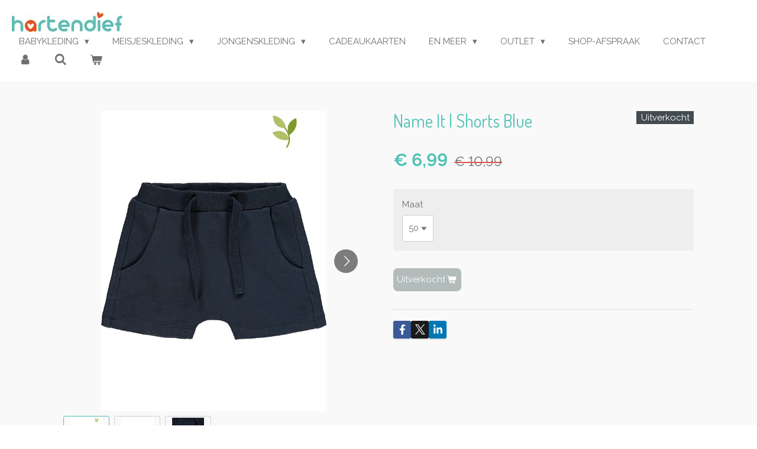

--- FILE ---
content_type: text/html; charset=UTF-8
request_url: https://www.hartendief-webshop.nl/product/1563240/name-it-shorts-blue
body_size: 14968
content:
<!DOCTYPE html>
<html lang="nl">
    <head>
        <meta http-equiv="Content-Type" content="text/html; charset=utf-8">
        <meta name="viewport" content="width=device-width, initial-scale=1.0, maximum-scale=5.0">
        <meta http-equiv="X-UA-Compatible" content="IE=edge">
        <link rel="canonical" href="https://www.hartendief-webshop.nl/product/1563240/name-it-shorts-blue">
        <link rel="sitemap" type="application/xml" href="https://www.hartendief-webshop.nl/sitemap.xml">
        <meta property="og:title" content="Name It | Shorts Blue | Hartendief webshop">
        <meta property="og:url" content="https://www.hartendief-webshop.nl/product/1563240/name-it-shorts-blue">
        <base href="https://www.hartendief-webshop.nl/">
        <meta name="description" property="og:description" content="">
                <script nonce="87d1bac904884102801c32ecb8e7495b">
            
            window.JOUWWEB = window.JOUWWEB || {};
            window.JOUWWEB.application = window.JOUWWEB.application || {};
            window.JOUWWEB.application = {"backends":[{"domain":"jouwweb.nl","freeDomain":"jouwweb.site"},{"domain":"webador.com","freeDomain":"webadorsite.com"},{"domain":"webador.de","freeDomain":"webadorsite.com"},{"domain":"webador.fr","freeDomain":"webadorsite.com"},{"domain":"webador.es","freeDomain":"webadorsite.com"},{"domain":"webador.it","freeDomain":"webadorsite.com"},{"domain":"jouwweb.be","freeDomain":"jouwweb.site"},{"domain":"webador.ie","freeDomain":"webadorsite.com"},{"domain":"webador.co.uk","freeDomain":"webadorsite.com"},{"domain":"webador.at","freeDomain":"webadorsite.com"},{"domain":"webador.be","freeDomain":"webadorsite.com"},{"domain":"webador.ch","freeDomain":"webadorsite.com"},{"domain":"webador.ch","freeDomain":"webadorsite.com"},{"domain":"webador.mx","freeDomain":"webadorsite.com"},{"domain":"webador.com","freeDomain":"webadorsite.com"},{"domain":"webador.dk","freeDomain":"webadorsite.com"},{"domain":"webador.se","freeDomain":"webadorsite.com"},{"domain":"webador.no","freeDomain":"webadorsite.com"},{"domain":"webador.fi","freeDomain":"webadorsite.com"},{"domain":"webador.ca","freeDomain":"webadorsite.com"},{"domain":"webador.ca","freeDomain":"webadorsite.com"},{"domain":"webador.pl","freeDomain":"webadorsite.com"},{"domain":"webador.com.au","freeDomain":"webadorsite.com"},{"domain":"webador.nz","freeDomain":"webadorsite.com"}],"editorLocale":"nl-NL","editorTimezone":"Europe\/Amsterdam","editorLanguage":"nl","analytics4TrackingId":"G-E6PZPGE4QM","analyticsDimensions":[],"backendDomain":"www.jouwweb.nl","backendShortDomain":"jouwweb.nl","backendKey":"jouwweb-nl","freeWebsiteDomain":"jouwweb.site","noSsl":false,"build":{"reference":"a053e3f"},"linkHostnames":["www.jouwweb.nl","www.webador.com","www.webador.de","www.webador.fr","www.webador.es","www.webador.it","www.jouwweb.be","www.webador.ie","www.webador.co.uk","www.webador.at","www.webador.be","www.webador.ch","fr.webador.ch","www.webador.mx","es.webador.com","www.webador.dk","www.webador.se","www.webador.no","www.webador.fi","www.webador.ca","fr.webador.ca","www.webador.pl","www.webador.com.au","www.webador.nz"],"assetsUrl":"https:\/\/assets.jwwb.nl","loginUrl":"https:\/\/www.jouwweb.nl\/inloggen","publishUrl":"https:\/\/www.jouwweb.nl\/v2\/website\/1268798\/publish-proxy","adminUserOrIp":false,"pricing":{"plans":{"lite":{"amount":"700","currency":"EUR"},"pro":{"amount":"1200","currency":"EUR"},"business":{"amount":"2400","currency":"EUR"}},"yearlyDiscount":{"price":{"amount":"4800","currency":"EUR"},"ratio":0.17,"percent":"17%","discountPrice":{"amount":"4800","currency":"EUR"},"termPricePerMonth":{"amount":"2400","currency":"EUR"},"termPricePerYear":{"amount":"24000","currency":"EUR"}}},"hcUrl":{"add-product-variants":"https:\/\/help.jouwweb.nl\/hc\/nl\/articles\/28594307773201","basic-vs-advanced-shipping":"https:\/\/help.jouwweb.nl\/hc\/nl\/articles\/28594268794257","html-in-head":"https:\/\/help.jouwweb.nl\/hc\/nl\/articles\/28594336422545","link-domain-name":"https:\/\/help.jouwweb.nl\/hc\/nl\/articles\/28594325307409","optimize-for-mobile":"https:\/\/help.jouwweb.nl\/hc\/nl\/articles\/28594312927121","seo":"https:\/\/help.jouwweb.nl\/hc\/nl\/sections\/28507243966737","transfer-domain-name":"https:\/\/help.jouwweb.nl\/hc\/nl\/articles\/28594325232657","website-not-secure":"https:\/\/help.jouwweb.nl\/hc\/nl\/articles\/28594252935825"}};
            window.JOUWWEB.brand = {"type":"jouwweb","name":"JouwWeb","domain":"JouwWeb.nl","supportEmail":"support@jouwweb.nl"};
                    
                window.JOUWWEB = window.JOUWWEB || {};
                window.JOUWWEB.websiteRendering = {"locale":"nl-NL","timezone":"Europe\/Amsterdam","routes":{"api\/upload\/product-field":"\/_api\/upload\/product-field","checkout\/cart":"\/winkelwagen","payment":"\/bestelling-afronden\/:publicOrderId","payment\/forward":"\/bestelling-afronden\/:publicOrderId\/forward","public-order":"\/bestelling\/:publicOrderId","checkout\/authorize":"\/winkelwagen\/authorize\/:gateway","wishlist":"\/verlanglijst"}};
                                                    window.JOUWWEB.website = {"id":1268798,"locale":"nl-NL","enabled":true,"title":"Hartendief webshop","hasTitle":true,"roleOfLoggedInUser":null,"ownerLocale":"nl-NL","plan":"business","freeWebsiteDomain":"jouwweb.site","backendKey":"jouwweb-nl","currency":"EUR","defaultLocale":"nl-NL","url":"https:\/\/www.hartendief-webshop.nl\/","homepageSegmentId":5080836,"category":"website","isOffline":false,"isPublished":true,"locales":["nl-NL"],"allowed":{"ads":false,"credits":true,"externalLinks":true,"slideshow":true,"customDefaultSlideshow":true,"hostedAlbums":true,"moderators":true,"mailboxQuota":10,"statisticsVisitors":true,"statisticsDetailed":true,"statisticsMonths":-1,"favicon":true,"password":true,"freeDomains":0,"freeMailAccounts":1,"canUseLanguages":false,"fileUpload":true,"legacyFontSize":false,"webshop":true,"products":-1,"imageText":false,"search":true,"audioUpload":true,"videoUpload":5000,"allowDangerousForms":false,"allowHtmlCode":true,"mobileBar":true,"sidebar":true,"poll":false,"allowCustomForms":true,"allowBusinessListing":true,"allowCustomAnalytics":true,"allowAccountingLink":true,"digitalProducts":true,"sitemapElement":true},"mobileBar":{"enabled":true,"theme":"accent","email":{"active":false},"location":{"active":true,"value":"Oosterstraat 8, 9711 NT Groningen, Nederland"},"phone":{"active":true,"value":"+31503646260"},"whatsapp":{"active":false},"social":{"active":true,"network":"instagram","value":"hartendief_groningen"}},"webshop":{"enabled":true,"currency":"EUR","taxEnabled":true,"taxInclusive":true,"vatDisclaimerVisible":false,"orderNotice":"<p>Indien je speciale wensen hebt kun je deze doorgeven via het Opmerkingen-veld in de laatste stap. Je kunt ons ook bellen voor advies op 050 364 62 60.<\/p>","orderConfirmation":null,"freeShipping":true,"freeShippingAmount":"50.00","shippingDisclaimerVisible":false,"pickupAllowed":true,"couponAllowed":true,"detailsPageAvailable":true,"socialMediaVisible":true,"termsPage":5100060,"termsPageUrl":"\/algemene-voorwaarden","extraTerms":null,"pricingVisible":true,"orderButtonVisible":true,"shippingAdvanced":true,"shippingAdvancedBackEnd":true,"soldOutVisible":true,"backInStockNotificationEnabled":false,"canAddProducts":true,"nextOrderNumber":20260004,"allowedServicePoints":[],"sendcloudConfigured":true,"sendcloudFallbackPublicKey":"a3d50033a59b4a598f1d7ce7e72aafdf","taxExemptionAllowed":true,"invoiceComment":null,"emptyCartVisible":true,"minimumOrderPrice":null,"productNumbersEnabled":false,"wishlistEnabled":false,"hideTaxOnCart":false},"isTreatedAsWebshop":true};                            window.JOUWWEB.cart = {"products":[],"coupon":null,"shippingCountryCode":null,"shippingChoice":null,"breakdown":[]};                            window.JOUWWEB.scripts = ["website-rendering\/webshop"];                        window.parent.JOUWWEB.colorPalette = window.JOUWWEB.colorPalette;
        </script>
                <title>Name It | Shorts Blue | Hartendief webshop</title>
                                            <link href="https://primary.jwwb.nl/public/x/c/w/temp-lakvogotppbkykjeyaja/touch-icon-iphone.png?bust=1584514536" rel="apple-touch-icon" sizes="60x60">                                                <link href="https://primary.jwwb.nl/public/x/c/w/temp-lakvogotppbkykjeyaja/touch-icon-ipad.png?bust=1584514536" rel="apple-touch-icon" sizes="76x76">                                                <link href="https://primary.jwwb.nl/public/x/c/w/temp-lakvogotppbkykjeyaja/touch-icon-iphone-retina.png?bust=1584514536" rel="apple-touch-icon" sizes="120x120">                                                <link href="https://primary.jwwb.nl/public/x/c/w/temp-lakvogotppbkykjeyaja/touch-icon-ipad-retina.png?bust=1584514536" rel="apple-touch-icon" sizes="152x152">                                                <link href="https://primary.jwwb.nl/public/x/c/w/temp-lakvogotppbkykjeyaja/favicon.png?bust=1584514536" rel="shortcut icon">                                                <link href="https://primary.jwwb.nl/public/x/c/w/temp-lakvogotppbkykjeyaja/favicon.png?bust=1584514536" rel="icon">                                        <meta property="og:image" content="https&#x3A;&#x2F;&#x2F;primary.jwwb.nl&#x2F;public&#x2F;x&#x2F;c&#x2F;w&#x2F;temp-lakvogotppbkykjeyaja&#x2F;rk4y21&#x2F;1.jpg">
                    <meta property="og:image" content="https&#x3A;&#x2F;&#x2F;primary.jwwb.nl&#x2F;public&#x2F;x&#x2F;c&#x2F;w&#x2F;temp-lakvogotppbkykjeyaja&#x2F;icqol6&#x2F;2.jpg">
                    <meta property="og:image" content="https&#x3A;&#x2F;&#x2F;primary.jwwb.nl&#x2F;public&#x2F;x&#x2F;c&#x2F;w&#x2F;temp-lakvogotppbkykjeyaja&#x2F;cw0roy&#x2F;3.jpg">
                    <meta property="og:image" content="https&#x3A;&#x2F;&#x2F;primary.jwwb.nl&#x2F;public&#x2F;x&#x2F;c&#x2F;w&#x2F;temp-lakvogotppbkykjeyaja&#x2F;gfh8na&#x2F;Withartjeoprood-9.jpg&#x3F;enable-io&#x3D;true&amp;enable&#x3D;upscale&amp;fit&#x3D;bounds&amp;width&#x3D;1200">
                                    <meta name="twitter:card" content="summary_large_image">
                        <meta property="twitter:image" content="https&#x3A;&#x2F;&#x2F;primary.jwwb.nl&#x2F;public&#x2F;x&#x2F;c&#x2F;w&#x2F;temp-lakvogotppbkykjeyaja&#x2F;rk4y21&#x2F;1.jpg">
                                                    <script src="https://plausible.io/js/script.manual.js" nonce="87d1bac904884102801c32ecb8e7495b" data-turbo-track="reload" defer data-domain="shard23.jouwweb.nl"></script>
<link rel="stylesheet" type="text/css" href="https://gfonts.jwwb.nl/css?display=fallback&amp;family=Raleway%3A400%2C700%2C400italic%2C700italic%7CDosis%3A400%2C700%2C400italic%2C700italic" nonce="87d1bac904884102801c32ecb8e7495b" data-turbo-track="dynamic">
<script src="https://assets.jwwb.nl/assets/build/website-rendering/nl-NL.js?bust=af8dcdef13a1895089e9" nonce="87d1bac904884102801c32ecb8e7495b" data-turbo-track="reload" defer></script>
<script src="https://assets.jwwb.nl/assets/website-rendering/runtime.e155993011efc7175f1d.js?bust=9c9da86aa25b93d0d097" nonce="87d1bac904884102801c32ecb8e7495b" data-turbo-track="reload" defer></script>
<script src="https://assets.jwwb.nl/assets/website-rendering/812.881ee67943804724d5af.js?bust=78ab7ad7d6392c42d317" nonce="87d1bac904884102801c32ecb8e7495b" data-turbo-track="reload" defer></script>
<script src="https://assets.jwwb.nl/assets/website-rendering/main.0515695a8fe66ce31629.js?bust=d350dfc83bf29c36017f" nonce="87d1bac904884102801c32ecb8e7495b" data-turbo-track="reload" defer></script>
<link rel="preload" href="https://assets.jwwb.nl/assets/website-rendering/styles.1ccb5af37fe695da2886.css?bust=b0ae04ec4c862e8d8ee1" as="style">
<link rel="preload" href="https://assets.jwwb.nl/assets/website-rendering/fonts/icons-website-rendering/font/website-rendering.woff2?bust=bd2797014f9452dadc8e" as="font" crossorigin>
<link rel="preconnect" href="https://gfonts.jwwb.nl">
<link rel="stylesheet" type="text/css" href="https://assets.jwwb.nl/assets/website-rendering/styles.1ccb5af37fe695da2886.css?bust=b0ae04ec4c862e8d8ee1" nonce="87d1bac904884102801c32ecb8e7495b" data-turbo-track="dynamic">
<link rel="preconnect" href="https://assets.jwwb.nl">
<link rel="stylesheet" type="text/css" href="https://primary.jwwb.nl/public/x/c/w/temp-lakvogotppbkykjeyaja/style.css?bust=1768824167" nonce="87d1bac904884102801c32ecb8e7495b" data-turbo-track="dynamic">    </head>
    <body
        id="top"
        class="jw-is-no-slideshow jw-header-is-image jw-is-segment-product jw-is-frontend jw-is-no-sidebar jw-is-no-messagebar jw-is-no-touch-device jw-is-no-mobile"
                                    data-jouwweb-page="1563240"
                                                data-jouwweb-segment-id="1563240"
                                                data-jouwweb-segment-type="product"
                                                data-template-threshold="960"
                                                data-template-name="business-banner&#x7C;gadget"
                            itemscope
        itemtype="https://schema.org/Product"
    >
                                    <meta itemprop="url" content="https://www.hartendief-webshop.nl/product/1563240/name-it-shorts-blue">
        <a href="#main-content" class="jw-skip-link">
            Ga direct naar de hoofdinhoud        </a>
        <div class="jw-background"></div>
        <div class="jw-body">
            <div class="jw-mobile-menu jw-mobile-is-logo js-mobile-menu">
            <button
            type="button"
            class="jw-mobile-menu__button jw-mobile-toggle"
            aria-label="Open / sluit menu"
        >
            <span class="jw-icon-burger"></span>
        </button>
        <div class="jw-mobile-header jw-mobile-header--image">
        <a            class="jw-mobile-header-content"
                            href="/"
                        >
                            <img class="jw-mobile-logo jw-mobile-logo--landscape" src="https://primary.jwwb.nl/public/x/c/w/temp-lakvogotppbkykjeyaja/trm4fz/LogoHartendief-2.jpg?enable-io=true&amp;enable=upscale&amp;height=70" srcset="https://primary.jwwb.nl/public/x/c/w/temp-lakvogotppbkykjeyaja/trm4fz/LogoHartendief-2.jpg?enable-io=true&amp;enable=upscale&amp;height=70 1x, https://primary.jwwb.nl/public/x/c/w/temp-lakvogotppbkykjeyaja/trm4fz/LogoHartendief-2.jpg?enable-io=true&amp;enable=upscale&amp;height=140&amp;quality=70 2x" alt="Hartendief webshop" title="Hartendief webshop">                                </a>
    </div>

        <a
        href="/winkelwagen"
        class="jw-mobile-menu__button jw-mobile-header-cart"
        aria-label="Bekijk winkelwagen"
    >
        <span class="jw-icon-badge-wrapper">
            <span class="website-rendering-icon-basket" aria-hidden="true"></span>
            <span class="jw-icon-badge hidden" aria-hidden="true"></span>
        </span>
    </a>
    
    </div>
    <div class="jw-mobile-menu-search jw-mobile-menu-search--hidden">
        <form
            action="/zoeken"
            method="get"
            class="jw-mobile-menu-search__box"
        >
            <input
                type="text"
                name="q"
                value=""
                placeholder="Zoeken..."
                class="jw-mobile-menu-search__input"
                aria-label="Zoeken"
            >
            <button type="submit" class="jw-btn jw-btn--style-flat jw-mobile-menu-search__button" aria-label="Zoeken">
                <span class="website-rendering-icon-search" aria-hidden="true"></span>
            </button>
            <button type="button" class="jw-btn jw-btn--style-flat jw-mobile-menu-search__button js-cancel-search" aria-label="Zoekopdracht annuleren">
                <span class="website-rendering-icon-cancel" aria-hidden="true"></span>
            </button>
        </form>
    </div>
            <script nonce="87d1bac904884102801c32ecb8e7495b">
    JOUWWEB.templateConfig = {
        header: {
            mobileSelector: '.jw-mobile-menu',
            updatePusher: function (headerHeight, state) {
                $('.jw-menu-clone').css('top', headerHeight);
            },
        },
    };
</script>
<header class="header-wrap js-topbar-content-container">
    <div class="header">
        <div class="jw-header-logo">
            <div
    id="jw-header-image-container"
    class="jw-header jw-header-image jw-header-image-toggle"
    style="flex-basis: 187px; max-width: 187px; flex-shrink: 1;"
>
            <a href="/">
        <img id="jw-header-image" data-image-id="24785694" srcset="https://primary.jwwb.nl/public/x/c/w/temp-lakvogotppbkykjeyaja/trm4fz/LogoHartendief-2.jpg?enable-io=true&amp;width=187 187w, https://primary.jwwb.nl/public/x/c/w/temp-lakvogotppbkykjeyaja/trm4fz/LogoHartendief-2.jpg?enable-io=true&amp;width=374 374w" class="jw-header-image" title="Hartendief webshop" style="max-height: 80px;" sizes="187px" width="187" height="34" intrinsicsize="187.00 x 34.00" alt="Hartendief webshop">                </a>
    </div>
        <div
    class="jw-header jw-header-title-container jw-header-text jw-header-text-toggle"
    data-stylable="true"
>
    <a        id="jw-header-title"
        class="jw-header-title"
                    href="/"
            >
        Hartendief webshop    </a>
</div>
</div>
    </div>
    <nav class="menu jw-menu-copy">
        <ul
    id="jw-menu"
    class="jw-menu jw-menu-horizontal"
            >
            <li
    class="jw-menu-item jw-menu-has-submenu"
>
        <a        class="jw-menu-link"
        href="/babykleding"                                            data-page-link-id="5081162"
                            >
                <span class="">
            Babykleding        </span>
                    <span class="jw-arrow jw-arrow-toplevel"></span>
            </a>
                    <ul
            class="jw-submenu"
                    >
                            <li
    class="jw-menu-item"
>
        <a        class="jw-menu-link"
        href="/babykleding/meisjes"                                            data-page-link-id="5083206"
                            >
                <span class="">
            Meisjes        </span>
            </a>
                </li>
                            <li
    class="jw-menu-item"
>
        <a        class="jw-menu-link"
        href="/babykleding/jongens"                                            data-page-link-id="5083223"
                            >
                <span class="">
            Jongens        </span>
            </a>
                </li>
                    </ul>
        </li>
            <li
    class="jw-menu-item jw-menu-has-submenu"
>
        <a        class="jw-menu-link"
        href="/meisjeskleding"                                            data-page-link-id="5081158"
                            >
                <span class="">
            Meisjeskleding        </span>
                    <span class="jw-arrow jw-arrow-toplevel"></span>
            </a>
                    <ul
            class="jw-submenu"
                    >
                            <li
    class="jw-menu-item jw-menu-has-submenu"
>
        <a        class="jw-menu-link"
        href="/meisjeskleding/shirts-tops-truien"                                            data-page-link-id="5091503"
                            >
                <span class="">
            Shirts, Tops &amp; Truien        </span>
                    <span class="jw-arrow"></span>
            </a>
                    <ul
            class="jw-submenu"
                    >
                            <li
    class="jw-menu-item"
>
        <a        class="jw-menu-link"
        href="/meisjeskleding/shirts-tops-truien/maat-80-98"                                            data-page-link-id="5091500"
                            >
                <span class="">
            Maat 80-98        </span>
            </a>
                </li>
                            <li
    class="jw-menu-item"
>
        <a        class="jw-menu-link"
        href="/meisjeskleding/shirts-tops-truien/maat-104-164"                                            data-page-link-id="5082401"
                            >
                <span class="">
            Maat 104-164        </span>
            </a>
                </li>
                    </ul>
        </li>
                            <li
    class="jw-menu-item jw-menu-has-submenu"
>
        <a        class="jw-menu-link"
        href="/meisjeskleding/rokken-jurken"                                            data-page-link-id="5091717"
                            >
                <span class="">
            Rokken &amp; Jurken        </span>
                    <span class="jw-arrow"></span>
            </a>
                    <ul
            class="jw-submenu"
                    >
                            <li
    class="jw-menu-item"
>
        <a        class="jw-menu-link"
        href="/meisjeskleding/rokken-jurken/maat-80-98-1"                                            data-page-link-id="5091715"
                            >
                <span class="">
            Maat 80-98        </span>
            </a>
                </li>
                            <li
    class="jw-menu-item"
>
        <a        class="jw-menu-link"
        href="/meisjeskleding/rokken-jurken/maat-104-164-1"                                            data-page-link-id="5084543"
                            >
                <span class="">
            Maat 104-164        </span>
            </a>
                </li>
                    </ul>
        </li>
                            <li
    class="jw-menu-item jw-menu-has-submenu"
>
        <a        class="jw-menu-link"
        href="/meisjeskleding/broeken-leggings-jeans"                                            data-page-link-id="5091518"
                            >
                <span class="">
            Broeken, Leggings &amp; Jeans        </span>
                    <span class="jw-arrow"></span>
            </a>
                    <ul
            class="jw-submenu"
                    >
                            <li
    class="jw-menu-item"
>
        <a        class="jw-menu-link"
        href="/meisjeskleding/broeken-leggings-jeans/maat-80-98-2"                                            data-page-link-id="5091516"
                            >
                <span class="">
            Maat 80-98        </span>
            </a>
                </li>
                            <li
    class="jw-menu-item"
>
        <a        class="jw-menu-link"
        href="/meisjeskleding/broeken-leggings-jeans/maat-104-164-2"                                            data-page-link-id="5083124"
                            >
                <span class="">
            Maat 104-164        </span>
            </a>
                </li>
                    </ul>
        </li>
                            <li
    class="jw-menu-item"
>
        <a        class="jw-menu-link"
        href="/meisjeskleding/ondergoed-pyjama-s-swimwear"                                            data-page-link-id="5083147"
                            >
                <span class="">
            Ondergoed, Pyjama&#039;s &amp; Swimwear        </span>
            </a>
                </li>
                            <li
    class="jw-menu-item"
>
        <a        class="jw-menu-link"
        href="/meisjeskleding/jassen"                                            data-page-link-id="5083154"
                            >
                <span class="">
            Jassen        </span>
            </a>
                </li>
                    </ul>
        </li>
            <li
    class="jw-menu-item jw-menu-has-submenu"
>
        <a        class="jw-menu-link"
        href="/jongenskleding"                                            data-page-link-id="5081156"
                            >
                <span class="">
            Jongenskleding        </span>
                    <span class="jw-arrow jw-arrow-toplevel"></span>
            </a>
                    <ul
            class="jw-submenu"
                    >
                            <li
    class="jw-menu-item jw-menu-has-submenu"
>
        <a        class="jw-menu-link"
        href="/jongenskleding/shirts-truien"                                            data-page-link-id="5091479"
                            >
                <span class="">
            Shirts &amp; Truien        </span>
                    <span class="jw-arrow"></span>
            </a>
                    <ul
            class="jw-submenu"
                    >
                            <li
    class="jw-menu-item"
>
        <a        class="jw-menu-link"
        href="/jongenskleding/shirts-truien/maat-80-98-3"                                            data-page-link-id="5083160"
                            >
                <span class="">
            Maat 80-98        </span>
            </a>
                </li>
                            <li
    class="jw-menu-item"
>
        <a        class="jw-menu-link"
        href="/jongenskleding/shirts-truien/maat-104-164-3"                                            data-page-link-id="5091478"
                            >
                <span class="">
            Maat 104-164        </span>
            </a>
                </li>
                    </ul>
        </li>
                            <li
    class="jw-menu-item jw-menu-has-submenu"
>
        <a        class="jw-menu-link"
        href="/jongenskleding/broeken-jeans"                                            data-page-link-id="5091611"
                            >
                <span class="">
            Broeken &amp; Jeans        </span>
                    <span class="jw-arrow"></span>
            </a>
                    <ul
            class="jw-submenu"
                    >
                            <li
    class="jw-menu-item"
>
        <a        class="jw-menu-link"
        href="/jongenskleding/broeken-jeans/maat-80-98-4"                                            data-page-link-id="5091608"
                            >
                <span class="">
            Maat 80-98        </span>
            </a>
                </li>
                            <li
    class="jw-menu-item"
>
        <a        class="jw-menu-link"
        href="/jongenskleding/broeken-jeans/maat-104-164-4"                                            data-page-link-id="5083195"
                            >
                <span class="">
            Maat 104-164        </span>
            </a>
                </li>
                    </ul>
        </li>
                            <li
    class="jw-menu-item"
>
        <a        class="jw-menu-link"
        href="/jongenskleding/ondergoed-pyjama-s-swimwear-1"                                            data-page-link-id="5083198"
                            >
                <span class="">
            Ondergoed, Pyjama&#039;s &amp; Swimwear        </span>
            </a>
                </li>
                            <li
    class="jw-menu-item"
>
        <a        class="jw-menu-link"
        href="/jongenskleding/jassen-1"                                            data-page-link-id="5083201"
                            >
                <span class="">
            Jassen        </span>
            </a>
                </li>
                    </ul>
        </li>
            <li
    class="jw-menu-item"
>
        <a        class="jw-menu-link"
        href="/cadeaukaarten"                                            data-page-link-id="5126568"
                            >
                <span class="">
            Cadeaukaarten        </span>
            </a>
                </li>
            <li
    class="jw-menu-item jw-menu-has-submenu"
>
        <a        class="jw-menu-link"
        href="/en-meer"                                            data-page-link-id="5083350"
                            >
                <span class="">
            En meer        </span>
                    <span class="jw-arrow jw-arrow-toplevel"></span>
            </a>
                    <ul
            class="jw-submenu"
                    >
                            <li
    class="jw-menu-item"
>
        <a        class="jw-menu-link"
        href="/en-meer/kraamcadeaubox"                                            data-page-link-id="5155960"
                            >
                <span class="">
            Kraamcadeaubox        </span>
            </a>
                </li>
                            <li
    class="jw-menu-item"
>
        <a        class="jw-menu-link"
        href="/en-meer/knuffels"                                            data-page-link-id="5081164"
                            >
                <span class="">
            Knuffels        </span>
            </a>
                </li>
                            <li
    class="jw-menu-item"
>
        <a        class="jw-menu-link"
        href="/en-meer/schoentjes"                                            data-page-link-id="5153854"
                            >
                <span class="">
            Schoentjes        </span>
            </a>
                </li>
                            <li
    class="jw-menu-item"
>
        <a        class="jw-menu-link"
        href="/en-meer/rugtassen"                                            data-page-link-id="5083333"
                            >
                <span class="">
            Rugtassen        </span>
            </a>
                </li>
                            <li
    class="jw-menu-item"
>
        <a        class="jw-menu-link"
        href="/en-meer/speelgoed-bestek-meer"                                            data-page-link-id="5083495"
                            >
                <span class="">
            Speelgoed, Bestek &amp; Meer        </span>
            </a>
                </li>
                            <li
    class="jw-menu-item"
>
        <a        class="jw-menu-link"
        href="/en-meer/bijtringen"                                            data-page-link-id="5153559"
                            >
                <span class="">
            Bijtringen        </span>
            </a>
                </li>
                    </ul>
        </li>
            <li
    class="jw-menu-item jw-menu-has-submenu"
>
        <a        class="jw-menu-link"
        href="/outlet"                                            data-page-link-id="5081170"
                            >
                <span class="">
            Outlet        </span>
                    <span class="jw-arrow jw-arrow-toplevel"></span>
            </a>
                    <ul
            class="jw-submenu"
                    >
                            <li
    class="jw-menu-item"
>
        <a        class="jw-menu-link"
        href="/outlet/baby"                                            data-page-link-id="5170860"
                            >
                <span class="">
            Baby        </span>
            </a>
                </li>
                            <li
    class="jw-menu-item"
>
        <a        class="jw-menu-link"
        href="/outlet/meisjeskleding-1"                                            data-page-link-id="5170856"
                            >
                <span class="">
            Meisjeskleding        </span>
            </a>
                </li>
                            <li
    class="jw-menu-item"
>
        <a        class="jw-menu-link"
        href="/outlet/jongenskleding-1"                                            data-page-link-id="5170855"
                            >
                <span class="">
            Jongenskleding        </span>
            </a>
                </li>
                    </ul>
        </li>
            <li
    class="jw-menu-item"
>
        <a        class="jw-menu-link"
        href="/shop-afspraak"                                            data-page-link-id="7145129"
                            >
                <span class="">
            Shop-afspraak        </span>
            </a>
                </li>
            <li
    class="jw-menu-item"
>
        <a        class="jw-menu-link"
        href="/contact"                                            data-page-link-id="5083610"
                            >
                <span class="">
            Contact        </span>
            </a>
                </li>
            <li
    class="jw-menu-item"
>
        <a        class="jw-menu-link jw-menu-link--icon"
        href="/account"                                                            title="Account"
            >
                                <span class="website-rendering-icon-user"></span>
                            <span class="hidden-desktop-horizontal-menu">
            Account        </span>
            </a>
                </li>
            <li
    class="jw-menu-item jw-menu-search-item"
>
        <button        class="jw-menu-link jw-menu-link--icon jw-text-button"
                                                                    title="Zoeken"
            >
                                <span class="website-rendering-icon-search"></span>
                            <span class="hidden-desktop-horizontal-menu">
            Zoeken        </span>
            </button>
                
            <div class="jw-popover-container jw-popover-container--inline is-hidden">
                <div class="jw-popover-backdrop"></div>
                <div class="jw-popover">
                    <div class="jw-popover__arrow"></div>
                    <div class="jw-popover__content jw-section-white">
                        <form  class="jw-search" action="/zoeken" method="get">
                            
                            <input class="jw-search__input" type="text" name="q" value="" placeholder="Zoeken..." aria-label="Zoeken" >
                            <button class="jw-search__submit" type="submit" aria-label="Zoeken">
                                <span class="website-rendering-icon-search" aria-hidden="true"></span>
                            </button>
                        </form>
                    </div>
                </div>
            </div>
                        </li>
            <li
    class="jw-menu-item js-menu-cart-item "
>
        <a        class="jw-menu-link jw-menu-link--icon"
        href="/winkelwagen"                                                            title="Winkelwagen"
            >
                                    <span class="jw-icon-badge-wrapper">
                        <span class="website-rendering-icon-basket"></span>
                                            <span class="jw-icon-badge hidden">
                    0                </span>
                            <span class="hidden-desktop-horizontal-menu">
            Winkelwagen        </span>
            </a>
                </li>
    
    </ul>

    <script nonce="87d1bac904884102801c32ecb8e7495b" id="jw-mobile-menu-template" type="text/template">
        <ul id="jw-menu" class="jw-menu jw-menu-horizontal jw-menu-spacing--mobile-bar">
                            <li
    class="jw-menu-item jw-menu-search-item"
>
                
                 <li class="jw-menu-item jw-mobile-menu-search-item">
                    <form class="jw-search" action="/zoeken" method="get">
                        <input class="jw-search__input" type="text" name="q" value="" placeholder="Zoeken..." aria-label="Zoeken">
                        <button class="jw-search__submit" type="submit" aria-label="Zoeken">
                            <span class="website-rendering-icon-search" aria-hidden="true"></span>
                        </button>
                    </form>
                </li>
                        </li>
                            <li
    class="jw-menu-item jw-menu-has-submenu"
>
        <a        class="jw-menu-link"
        href="/babykleding"                                            data-page-link-id="5081162"
                            >
                <span class="">
            Babykleding        </span>
                    <span class="jw-arrow jw-arrow-toplevel"></span>
            </a>
                    <ul
            class="jw-submenu"
                    >
                            <li
    class="jw-menu-item"
>
        <a        class="jw-menu-link"
        href="/babykleding/meisjes"                                            data-page-link-id="5083206"
                            >
                <span class="">
            Meisjes        </span>
            </a>
                </li>
                            <li
    class="jw-menu-item"
>
        <a        class="jw-menu-link"
        href="/babykleding/jongens"                                            data-page-link-id="5083223"
                            >
                <span class="">
            Jongens        </span>
            </a>
                </li>
                    </ul>
        </li>
                            <li
    class="jw-menu-item jw-menu-has-submenu"
>
        <a        class="jw-menu-link"
        href="/meisjeskleding"                                            data-page-link-id="5081158"
                            >
                <span class="">
            Meisjeskleding        </span>
                    <span class="jw-arrow jw-arrow-toplevel"></span>
            </a>
                    <ul
            class="jw-submenu"
                    >
                            <li
    class="jw-menu-item jw-menu-has-submenu"
>
        <a        class="jw-menu-link"
        href="/meisjeskleding/shirts-tops-truien"                                            data-page-link-id="5091503"
                            >
                <span class="">
            Shirts, Tops &amp; Truien        </span>
                    <span class="jw-arrow"></span>
            </a>
                    <ul
            class="jw-submenu"
                    >
                            <li
    class="jw-menu-item"
>
        <a        class="jw-menu-link"
        href="/meisjeskleding/shirts-tops-truien/maat-80-98"                                            data-page-link-id="5091500"
                            >
                <span class="">
            Maat 80-98        </span>
            </a>
                </li>
                            <li
    class="jw-menu-item"
>
        <a        class="jw-menu-link"
        href="/meisjeskleding/shirts-tops-truien/maat-104-164"                                            data-page-link-id="5082401"
                            >
                <span class="">
            Maat 104-164        </span>
            </a>
                </li>
                    </ul>
        </li>
                            <li
    class="jw-menu-item jw-menu-has-submenu"
>
        <a        class="jw-menu-link"
        href="/meisjeskleding/rokken-jurken"                                            data-page-link-id="5091717"
                            >
                <span class="">
            Rokken &amp; Jurken        </span>
                    <span class="jw-arrow"></span>
            </a>
                    <ul
            class="jw-submenu"
                    >
                            <li
    class="jw-menu-item"
>
        <a        class="jw-menu-link"
        href="/meisjeskleding/rokken-jurken/maat-80-98-1"                                            data-page-link-id="5091715"
                            >
                <span class="">
            Maat 80-98        </span>
            </a>
                </li>
                            <li
    class="jw-menu-item"
>
        <a        class="jw-menu-link"
        href="/meisjeskleding/rokken-jurken/maat-104-164-1"                                            data-page-link-id="5084543"
                            >
                <span class="">
            Maat 104-164        </span>
            </a>
                </li>
                    </ul>
        </li>
                            <li
    class="jw-menu-item jw-menu-has-submenu"
>
        <a        class="jw-menu-link"
        href="/meisjeskleding/broeken-leggings-jeans"                                            data-page-link-id="5091518"
                            >
                <span class="">
            Broeken, Leggings &amp; Jeans        </span>
                    <span class="jw-arrow"></span>
            </a>
                    <ul
            class="jw-submenu"
                    >
                            <li
    class="jw-menu-item"
>
        <a        class="jw-menu-link"
        href="/meisjeskleding/broeken-leggings-jeans/maat-80-98-2"                                            data-page-link-id="5091516"
                            >
                <span class="">
            Maat 80-98        </span>
            </a>
                </li>
                            <li
    class="jw-menu-item"
>
        <a        class="jw-menu-link"
        href="/meisjeskleding/broeken-leggings-jeans/maat-104-164-2"                                            data-page-link-id="5083124"
                            >
                <span class="">
            Maat 104-164        </span>
            </a>
                </li>
                    </ul>
        </li>
                            <li
    class="jw-menu-item"
>
        <a        class="jw-menu-link"
        href="/meisjeskleding/ondergoed-pyjama-s-swimwear"                                            data-page-link-id="5083147"
                            >
                <span class="">
            Ondergoed, Pyjama&#039;s &amp; Swimwear        </span>
            </a>
                </li>
                            <li
    class="jw-menu-item"
>
        <a        class="jw-menu-link"
        href="/meisjeskleding/jassen"                                            data-page-link-id="5083154"
                            >
                <span class="">
            Jassen        </span>
            </a>
                </li>
                    </ul>
        </li>
                            <li
    class="jw-menu-item jw-menu-has-submenu"
>
        <a        class="jw-menu-link"
        href="/jongenskleding"                                            data-page-link-id="5081156"
                            >
                <span class="">
            Jongenskleding        </span>
                    <span class="jw-arrow jw-arrow-toplevel"></span>
            </a>
                    <ul
            class="jw-submenu"
                    >
                            <li
    class="jw-menu-item jw-menu-has-submenu"
>
        <a        class="jw-menu-link"
        href="/jongenskleding/shirts-truien"                                            data-page-link-id="5091479"
                            >
                <span class="">
            Shirts &amp; Truien        </span>
                    <span class="jw-arrow"></span>
            </a>
                    <ul
            class="jw-submenu"
                    >
                            <li
    class="jw-menu-item"
>
        <a        class="jw-menu-link"
        href="/jongenskleding/shirts-truien/maat-80-98-3"                                            data-page-link-id="5083160"
                            >
                <span class="">
            Maat 80-98        </span>
            </a>
                </li>
                            <li
    class="jw-menu-item"
>
        <a        class="jw-menu-link"
        href="/jongenskleding/shirts-truien/maat-104-164-3"                                            data-page-link-id="5091478"
                            >
                <span class="">
            Maat 104-164        </span>
            </a>
                </li>
                    </ul>
        </li>
                            <li
    class="jw-menu-item jw-menu-has-submenu"
>
        <a        class="jw-menu-link"
        href="/jongenskleding/broeken-jeans"                                            data-page-link-id="5091611"
                            >
                <span class="">
            Broeken &amp; Jeans        </span>
                    <span class="jw-arrow"></span>
            </a>
                    <ul
            class="jw-submenu"
                    >
                            <li
    class="jw-menu-item"
>
        <a        class="jw-menu-link"
        href="/jongenskleding/broeken-jeans/maat-80-98-4"                                            data-page-link-id="5091608"
                            >
                <span class="">
            Maat 80-98        </span>
            </a>
                </li>
                            <li
    class="jw-menu-item"
>
        <a        class="jw-menu-link"
        href="/jongenskleding/broeken-jeans/maat-104-164-4"                                            data-page-link-id="5083195"
                            >
                <span class="">
            Maat 104-164        </span>
            </a>
                </li>
                    </ul>
        </li>
                            <li
    class="jw-menu-item"
>
        <a        class="jw-menu-link"
        href="/jongenskleding/ondergoed-pyjama-s-swimwear-1"                                            data-page-link-id="5083198"
                            >
                <span class="">
            Ondergoed, Pyjama&#039;s &amp; Swimwear        </span>
            </a>
                </li>
                            <li
    class="jw-menu-item"
>
        <a        class="jw-menu-link"
        href="/jongenskleding/jassen-1"                                            data-page-link-id="5083201"
                            >
                <span class="">
            Jassen        </span>
            </a>
                </li>
                    </ul>
        </li>
                            <li
    class="jw-menu-item"
>
        <a        class="jw-menu-link"
        href="/cadeaukaarten"                                            data-page-link-id="5126568"
                            >
                <span class="">
            Cadeaukaarten        </span>
            </a>
                </li>
                            <li
    class="jw-menu-item jw-menu-has-submenu"
>
        <a        class="jw-menu-link"
        href="/en-meer"                                            data-page-link-id="5083350"
                            >
                <span class="">
            En meer        </span>
                    <span class="jw-arrow jw-arrow-toplevel"></span>
            </a>
                    <ul
            class="jw-submenu"
                    >
                            <li
    class="jw-menu-item"
>
        <a        class="jw-menu-link"
        href="/en-meer/kraamcadeaubox"                                            data-page-link-id="5155960"
                            >
                <span class="">
            Kraamcadeaubox        </span>
            </a>
                </li>
                            <li
    class="jw-menu-item"
>
        <a        class="jw-menu-link"
        href="/en-meer/knuffels"                                            data-page-link-id="5081164"
                            >
                <span class="">
            Knuffels        </span>
            </a>
                </li>
                            <li
    class="jw-menu-item"
>
        <a        class="jw-menu-link"
        href="/en-meer/schoentjes"                                            data-page-link-id="5153854"
                            >
                <span class="">
            Schoentjes        </span>
            </a>
                </li>
                            <li
    class="jw-menu-item"
>
        <a        class="jw-menu-link"
        href="/en-meer/rugtassen"                                            data-page-link-id="5083333"
                            >
                <span class="">
            Rugtassen        </span>
            </a>
                </li>
                            <li
    class="jw-menu-item"
>
        <a        class="jw-menu-link"
        href="/en-meer/speelgoed-bestek-meer"                                            data-page-link-id="5083495"
                            >
                <span class="">
            Speelgoed, Bestek &amp; Meer        </span>
            </a>
                </li>
                            <li
    class="jw-menu-item"
>
        <a        class="jw-menu-link"
        href="/en-meer/bijtringen"                                            data-page-link-id="5153559"
                            >
                <span class="">
            Bijtringen        </span>
            </a>
                </li>
                    </ul>
        </li>
                            <li
    class="jw-menu-item jw-menu-has-submenu"
>
        <a        class="jw-menu-link"
        href="/outlet"                                            data-page-link-id="5081170"
                            >
                <span class="">
            Outlet        </span>
                    <span class="jw-arrow jw-arrow-toplevel"></span>
            </a>
                    <ul
            class="jw-submenu"
                    >
                            <li
    class="jw-menu-item"
>
        <a        class="jw-menu-link"
        href="/outlet/baby"                                            data-page-link-id="5170860"
                            >
                <span class="">
            Baby        </span>
            </a>
                </li>
                            <li
    class="jw-menu-item"
>
        <a        class="jw-menu-link"
        href="/outlet/meisjeskleding-1"                                            data-page-link-id="5170856"
                            >
                <span class="">
            Meisjeskleding        </span>
            </a>
                </li>
                            <li
    class="jw-menu-item"
>
        <a        class="jw-menu-link"
        href="/outlet/jongenskleding-1"                                            data-page-link-id="5170855"
                            >
                <span class="">
            Jongenskleding        </span>
            </a>
                </li>
                    </ul>
        </li>
                            <li
    class="jw-menu-item"
>
        <a        class="jw-menu-link"
        href="/shop-afspraak"                                            data-page-link-id="7145129"
                            >
                <span class="">
            Shop-afspraak        </span>
            </a>
                </li>
                            <li
    class="jw-menu-item"
>
        <a        class="jw-menu-link"
        href="/contact"                                            data-page-link-id="5083610"
                            >
                <span class="">
            Contact        </span>
            </a>
                </li>
                            <li
    class="jw-menu-item"
>
        <a        class="jw-menu-link jw-menu-link--icon"
        href="/account"                                                            title="Account"
            >
                                <span class="website-rendering-icon-user"></span>
                            <span class="hidden-desktop-horizontal-menu">
            Account        </span>
            </a>
                </li>
            
                    </ul>
    </script>
    </nav>
</header>
<div class="main-content">
    
<main id="main-content" class="block-content">
    <div data-section-name="content" class="jw-section jw-section-content jw-responsive">
        <div class="jw-strip jw-strip--default jw-strip--style-color jw-strip--primary jw-strip--color-default jw-strip--padding-start"><div class="jw-strip__content-container"><div class="jw-strip__content jw-responsive">    
                        <div
        class="product-page js-product-container"
        data-webshop-product="&#x7B;&quot;id&quot;&#x3A;1563240,&quot;title&quot;&#x3A;&quot;Name&#x20;It&#x20;&#x7C;&#x20;Shorts&#x20;Blue&quot;,&quot;url&quot;&#x3A;&quot;&#x5C;&#x2F;product&#x5C;&#x2F;1563240&#x5C;&#x2F;name-it-shorts-blue&quot;,&quot;variants&quot;&#x3A;&#x5B;&#x7B;&quot;id&quot;&#x3A;5351468,&quot;stock&quot;&#x3A;0,&quot;limited&quot;&#x3A;true,&quot;propertyValueIds&quot;&#x3A;&#x5B;2446354&#x5D;&#x7D;,&#x7B;&quot;id&quot;&#x3A;5351469,&quot;stock&quot;&#x3A;0,&quot;limited&quot;&#x3A;true,&quot;propertyValueIds&quot;&#x3A;&#x5B;2446355&#x5D;&#x7D;&#x5D;,&quot;image&quot;&#x3A;&#x7B;&quot;id&quot;&#x3A;25527292,&quot;url&quot;&#x3A;&quot;https&#x3A;&#x5C;&#x2F;&#x5C;&#x2F;primary.jwwb.nl&#x5C;&#x2F;public&#x5C;&#x2F;x&#x5C;&#x2F;c&#x5C;&#x2F;w&#x5C;&#x2F;temp-lakvogotppbkykjeyaja&#x5C;&#x2F;1.jpg&quot;,&quot;width&quot;&#x3A;720,&quot;height&quot;&#x3A;960&#x7D;&#x7D;"
        data-is-detail-view="1"
    >
                <div class="product-page__top">
            <h1 class="product-page__heading" itemprop="name">
                Name It | Shorts Blue            </h1>
            <div class="product-sticker product-sticker--sold-out">Uitverkocht</div>                    </div>
                                <div class="product-page__image-container">
                <div
                    class="image-gallery"
                    role="group"
                    aria-roledescription="carousel"
                    aria-label="Productafbeeldingen"
                >
                    <div class="image-gallery__main">
                        <div
                            class="image-gallery__slides"
                            aria-live="polite"
                            aria-atomic="false"
                        >
                                                                                            <div
                                    class="image-gallery__slide-container"
                                    role="group"
                                    aria-roledescription="slide"
                                    aria-hidden="false"
                                    aria-label="1 van 3"
                                >
                                    <a
                                        class="image-gallery__slide-item"
                                        href="https://primary.jwwb.nl/public/x/c/w/temp-lakvogotppbkykjeyaja/rk4y21/1.jpg"
                                        data-width="720"
                                        data-height="960"
                                        data-image-id="25527292"
                                        tabindex="0"
                                    >
                                        <div class="image-gallery__slide-image">
                                            <img
                                                                                                    itemprop="image"
                                                    alt="Name&#x20;It&#x20;&#x7C;&#x20;Shorts&#x20;Blue"
                                                                                                src="https://primary.jwwb.nl/public/x/c/w/temp-lakvogotppbkykjeyaja/1.jpg?enable-io=true&enable=upscale&width=600"
                                                srcset="https://primary.jwwb.nl/public/x/c/w/temp-lakvogotppbkykjeyaja/rk4y21/1.jpg?enable-io=true&width=600 600w"
                                                sizes="(min-width: 960px) 50vw, 100vw"
                                                width="720"
                                                height="960"
                                            >
                                        </div>
                                    </a>
                                </div>
                                                                                            <div
                                    class="image-gallery__slide-container"
                                    role="group"
                                    aria-roledescription="slide"
                                    aria-hidden="true"
                                    aria-label="2 van 3"
                                >
                                    <a
                                        class="image-gallery__slide-item"
                                        href="https://primary.jwwb.nl/public/x/c/w/temp-lakvogotppbkykjeyaja/icqol6/2.jpg"
                                        data-width="720"
                                        data-height="960"
                                        data-image-id="25527291"
                                        tabindex="-1"
                                    >
                                        <div class="image-gallery__slide-image">
                                            <img
                                                                                                    alt=""
                                                                                                src="https://primary.jwwb.nl/public/x/c/w/temp-lakvogotppbkykjeyaja/2.jpg?enable-io=true&enable=upscale&width=600"
                                                srcset="https://primary.jwwb.nl/public/x/c/w/temp-lakvogotppbkykjeyaja/icqol6/2.jpg?enable-io=true&width=600 600w"
                                                sizes="(min-width: 960px) 50vw, 100vw"
                                                width="720"
                                                height="960"
                                            >
                                        </div>
                                    </a>
                                </div>
                                                                                            <div
                                    class="image-gallery__slide-container"
                                    role="group"
                                    aria-roledescription="slide"
                                    aria-hidden="true"
                                    aria-label="3 van 3"
                                >
                                    <a
                                        class="image-gallery__slide-item"
                                        href="https://primary.jwwb.nl/public/x/c/w/temp-lakvogotppbkykjeyaja/cw0roy/3.jpg"
                                        data-width="720"
                                        data-height="960"
                                        data-image-id="25527293"
                                        tabindex="-1"
                                    >
                                        <div class="image-gallery__slide-image">
                                            <img
                                                                                                    alt=""
                                                                                                src="https://primary.jwwb.nl/public/x/c/w/temp-lakvogotppbkykjeyaja/3.jpg?enable-io=true&enable=upscale&width=600"
                                                srcset="https://primary.jwwb.nl/public/x/c/w/temp-lakvogotppbkykjeyaja/cw0roy/3.jpg?enable-io=true&width=600 600w"
                                                sizes="(min-width: 960px) 50vw, 100vw"
                                                width="720"
                                                height="960"
                                            >
                                        </div>
                                    </a>
                                </div>
                                                    </div>
                        <div class="image-gallery__controls">
                            <button
                                type="button"
                                class="image-gallery__control image-gallery__control--prev image-gallery__control--disabled"
                                aria-label="Vorige afbeelding"
                            >
                                <span class="website-rendering-icon-left-open-big"></span>
                            </button>
                            <button
                                type="button"
                                class="image-gallery__control image-gallery__control--next"
                                aria-label="Volgende afbeelding"
                            >
                                <span class="website-rendering-icon-right-open-big"></span>
                            </button>
                        </div>
                    </div>
                                            <div
                            class="image-gallery__thumbnails"
                            role="group"
                            aria-label="Kies afbeelding om weer te geven."
                        >
                                                                                            <a
                                    class="image-gallery__thumbnail-item image-gallery__thumbnail-item--active"
                                    role="button"
                                    aria-disabled="true"
                                    aria-label="1 van 3"
                                    href="https://primary.jwwb.nl/public/x/c/w/temp-lakvogotppbkykjeyaja/rk4y21/1.jpg"
                                    data-image-id="25527292"
                                >
                                    <div class="image-gallery__thumbnail-image">
                                        <img
                                            srcset="https://primary.jwwb.nl/public/x/c/w/temp-lakvogotppbkykjeyaja/1.jpg?enable-io=true&enable=upscale&fit=bounds&width=100&height=100 1x, https://primary.jwwb.nl/public/x/c/w/temp-lakvogotppbkykjeyaja/1.jpg?enable-io=true&enable=upscale&fit=bounds&width=200&height=200 2x"
                                            alt=""
                                            width="100"
                                            height="100"
                                        >
                                    </div>
                                </a>
                                                                                            <a
                                    class="image-gallery__thumbnail-item"
                                    role="button"
                                    aria-disabled="false"
                                    aria-label="2 van 3"
                                    href="https://primary.jwwb.nl/public/x/c/w/temp-lakvogotppbkykjeyaja/icqol6/2.jpg"
                                    data-image-id="25527291"
                                >
                                    <div class="image-gallery__thumbnail-image">
                                        <img
                                            srcset="https://primary.jwwb.nl/public/x/c/w/temp-lakvogotppbkykjeyaja/2.jpg?enable-io=true&enable=upscale&fit=bounds&width=100&height=100 1x, https://primary.jwwb.nl/public/x/c/w/temp-lakvogotppbkykjeyaja/2.jpg?enable-io=true&enable=upscale&fit=bounds&width=200&height=200 2x"
                                            alt=""
                                            width="100"
                                            height="100"
                                        >
                                    </div>
                                </a>
                                                                                            <a
                                    class="image-gallery__thumbnail-item"
                                    role="button"
                                    aria-disabled="false"
                                    aria-label="3 van 3"
                                    href="https://primary.jwwb.nl/public/x/c/w/temp-lakvogotppbkykjeyaja/cw0roy/3.jpg"
                                    data-image-id="25527293"
                                >
                                    <div class="image-gallery__thumbnail-image">
                                        <img
                                            srcset="https://primary.jwwb.nl/public/x/c/w/temp-lakvogotppbkykjeyaja/3.jpg?enable-io=true&enable=upscale&fit=bounds&width=100&height=100 1x, https://primary.jwwb.nl/public/x/c/w/temp-lakvogotppbkykjeyaja/3.jpg?enable-io=true&enable=upscale&fit=bounds&width=200&height=200 2x"
                                            alt=""
                                            width="100"
                                            height="100"
                                        >
                                    </div>
                                </a>
                                                    </div>
                                    </div>
            </div>
                <div class="product-page__container">
            <div itemprop="offers" itemscope itemtype="https://schema.org/Offer">
                                <meta itemprop="availability" content="https://schema.org/OutOfStock">
                                                        <meta itemprop="price" content="6.99">
                    <meta itemprop="priceCurrency" content="EUR">
                    <div class="product-page__price-container">
                        <div class="product__price js-product-container__price">
                                <s class="product__price__old-price">€ 10,99</s>
<span class="product__price__price">€ 6,99</span>
                        </div>
                        <div class="product__free-shipping-motivator js-product-container__free-shipping-motivator"></div>
                    </div>
                                                </div>
                                        <div class="product-page__customization-container jw-element-form-well">
                                        <div class="product__variants jw-select hidden">
    <select
        class="product__variants-select jw-select__input js-product-container__options jw-element-form-input-text"
        aria-label="Maat"
    >
        <optgroup label="Maat"></optgroup>
                    <option
                value="5351468"
                data-price-html="    &lt;s class=&quot;product__price__old-price&quot;&gt;€ 10,99&lt;/s&gt;
&lt;span class=&quot;product__price__price&quot;&gt;€ 6,99&lt;/span&gt;
"
                selected            >
                50                            </option>
                    <option
                value="5351469"
                data-price-html="    &lt;s class=&quot;product__price__old-price&quot;&gt;€ 10,99&lt;/s&gt;
&lt;span class=&quot;product__price__price&quot;&gt;€ 6,99&lt;/span&gt;
"
                            >
                62                            </option>
            </select>
</div>
                                            <div class="product-properties">
                                                            <div class="product__property product__property--selectbox">
    <label for="product-property-69798f6040f14">
        Maat    </label>

            <div class="product__property-list jw-select">
            <select
                name="variantProperty"
                class="jw-select__input jw-element-form-input-text js-product-container__properties"
                id="product-property-69798f6040f14"
            >
                                    <option
                        value="2446354"
                                                    selected
                                            >
                        50                    </option>
                                    <option
                        value="2446355"
                                            >
                        62                    </option>
                            </select>
        </div>

    </div>
                                                                                </div>
                                                                            </div>
                        <div class="product-page__button-container">
                                <button
    type="button"
    class="jw-btn product__add-to-cart js-product-container__button jw-btn--size-medium"
    title="Uitverkocht"
                disabled
    >
    <span>Uitverkocht</span>
</button>
                            </div>
            <div class="product-page__button-notice hidden js-product-container__button-notice"></div>
            
                                                    <div class="product-page__social">
                    <div class="jw-block-element"><div
    id="jw-element-"
    data-jw-element-id=""
        class="jw-tree-node jw-element jw-social-share jw-node-is-first-child jw-node-is-last-child"
>
    <div class="jw-element-social-share" style="text-align: left">
    <div class="share-button-container share-button-container--buttons-mini share-button-container--align-left jw-element-content">
                                                                <a
                    class="share-button share-button--facebook jw-element-social-share-button jw-element-social-share-button-facebook "
                                            href=""
                        data-href-template="http://www.facebook.com/sharer/sharer.php?u=[url]"
                                                            rel="nofollow noopener noreferrer"
                    target="_blank"
                >
                    <span class="share-button__icon website-rendering-icon-facebook"></span>
                    <span class="share-button__label">Delen</span>
                </a>
                                                                            <a
                    class="share-button share-button--twitter jw-element-social-share-button jw-element-social-share-button-twitter "
                                            href=""
                        data-href-template="http://x.com/intent/post?text=[url]"
                                                            rel="nofollow noopener noreferrer"
                    target="_blank"
                >
                    <span class="share-button__icon website-rendering-icon-x-logo"></span>
                    <span class="share-button__label">Deel</span>
                </a>
                                                                            <a
                    class="share-button share-button--linkedin jw-element-social-share-button jw-element-social-share-button-linkedin "
                                            href=""
                        data-href-template="http://www.linkedin.com/shareArticle?mini=true&amp;url=[url]"
                                                            rel="nofollow noopener noreferrer"
                    target="_blank"
                >
                    <span class="share-button__icon website-rendering-icon-linkedin"></span>
                    <span class="share-button__label">Share</span>
                </a>
                                                                                        <a
                    class="share-button share-button--whatsapp jw-element-social-share-button jw-element-social-share-button-whatsapp  share-button--mobile-only"
                                            href=""
                        data-href-template="whatsapp://send?text=[url]"
                                                            rel="nofollow noopener noreferrer"
                    target="_blank"
                >
                    <span class="share-button__icon website-rendering-icon-whatsapp"></span>
                    <span class="share-button__label">Delen</span>
                </a>
                                    </div>
    </div>
</div></div>                </div>
                    </div>
    </div>

    </div></div></div>
<div class="product-page__content">
    <div class="jw-block-element"><div
    id="jw-element-77198007"
    data-jw-element-id="77198007"
        class="jw-tree-node jw-element jw-strip-root jw-tree-container jw-responsive jw-node-is-first-child jw-node-is-last-child"
>
    <div
    id="jw-element-345065541"
    data-jw-element-id="345065541"
        class="jw-tree-node jw-element jw-strip jw-tree-container jw-tree-container--empty jw-responsive jw-strip--default jw-strip--style-color jw-strip--color-default jw-strip--padding-both jw-node-is-first-child jw-strip--primary jw-node-is-last-child"
>
    <div class="jw-strip__content-container"><div class="jw-strip__content jw-responsive"></div></div></div></div></div></div>
            </div>
</main>
    </div>
<footer class="block-footer">
    <div
        data-section-name="footer"
        class="jw-section jw-section-footer jw-responsive"
    >
                <div class="jw-strip jw-strip--default jw-strip--style-color jw-strip--primary jw-strip--color-default jw-strip--padding-both"><div class="jw-strip__content-container"><div class="jw-strip__content jw-responsive">            <div class="jw-block-element"><div
    id="jw-element-74351442"
    data-jw-element-id="74351442"
        class="jw-tree-node jw-element jw-simple-root jw-tree-container jw-responsive jw-node-is-first-child jw-node-is-last-child"
>
    <div
    id="jw-element-74351287"
    data-jw-element-id="74351287"
        class="jw-tree-node jw-element jw-columns jw-tree-container jw-responsive jw-tree-horizontal jw-columns--mode-flex jw-node-is-first-child jw-node-is-last-child"
>
    <div
    id="jw-element-74955261"
    data-jw-element-id="74955261"
            style="width: 43.11%"
        class="jw-tree-node jw-element jw-column jw-tree-container jw-responsive jw-node-is-first-child"
>
    <div
    id="jw-element-111841153"
    data-jw-element-id="111841153"
        class="jw-tree-node jw-element jw-button jw-node-is-first-child"
>
    <div class="jw-btn-container&#x20;jw-btn-is-left">
            <a
                            href="&#x2F;shop-afspraak"
                                    title="Shop-afspraak"            class="jw-element-content&#x20;jw-btn&#x20;jw-btn--size-medium&#x20;jw-btn--style-flat&#x20;jw-btn--roundness-rounded&#x20;jw-btn--icon-position-start&#x20;jw-btn--custom-color"
            style="--jw-button-custom-color&#x3A;&#x20;&#x23;f14f10&#x3B;--jw-button-custom-color-text&#x3A;&#x20;&#x23;ffffff&#x3B;--jw-button-custom-color-hover&#x3A;&#x20;&#x23;f47240&#x3B;"
        >
                            <span class="jw-btn-icon">
                    <?xml version="1.0" encoding="iso-8859-1"?>
<!-- Generator: Adobe Illustrator 16.0.0, SVG Export Plug-In . SVG Version: 6.00 Build 0)  -->
<!DOCTYPE svg PUBLIC "-//W3C//DTD SVG 1.1//EN" "http://www.w3.org/Graphics/SVG/1.1/DTD/svg11.dtd">
<svg version="1.1" id="Capa_1" xmlns="http://www.w3.org/2000/svg" xmlns:xlink="http://www.w3.org/1999/xlink" x="0px" y="0px"
	 width="511.634px" height="511.634px" viewBox="0 0 511.634 511.634" style="enable-background:new 0 0 511.634 511.634;"
	 xml:space="preserve">
<g>
	<path d="M482.513,83.942c-7.225-7.233-15.797-10.85-25.694-10.85h-36.541v-27.41c0-12.56-4.477-23.315-13.422-32.261
		C397.906,4.475,387.157,0,374.591,0h-18.268c-12.565,0-23.318,4.475-32.264,13.422c-8.949,8.945-13.422,19.701-13.422,32.261v27.41
		h-109.63v-27.41c0-12.56-4.475-23.315-13.422-32.261C178.64,4.475,167.886,0,155.321,0H137.05
		c-12.562,0-23.317,4.475-32.264,13.422c-8.945,8.945-13.421,19.701-13.421,32.261v27.41H54.823c-9.9,0-18.464,3.617-25.697,10.85
		c-7.233,7.232-10.85,15.8-10.85,25.697v365.453c0,9.89,3.617,18.456,10.85,25.693c7.232,7.231,15.796,10.849,25.697,10.849h401.989
		c9.897,0,18.47-3.617,25.694-10.849c7.234-7.234,10.852-15.804,10.852-25.693V109.639
		C493.357,99.739,489.743,91.175,482.513,83.942z M137.047,475.088H54.823v-82.23h82.224V475.088z M137.047,374.59H54.823v-91.358
		h82.224V374.59z M137.047,264.951H54.823v-82.223h82.224V264.951z M130.627,134.333c-1.809-1.809-2.712-3.946-2.712-6.423V45.686
		c0-2.474,0.903-4.617,2.712-6.423c1.809-1.809,3.946-2.712,6.423-2.712h18.271c2.474,0,4.617,0.903,6.423,2.712
		c1.809,1.807,2.714,3.949,2.714,6.423v82.224c0,2.478-0.909,4.615-2.714,6.423c-1.807,1.809-3.946,2.712-6.423,2.712H137.05
		C134.576,137.046,132.436,136.142,130.627,134.333z M246.683,475.088h-91.365v-82.23h91.365V475.088z M246.683,374.59h-91.365
		v-91.358h91.365V374.59z M246.683,264.951h-91.365v-82.223h91.365V264.951z M356.323,475.088h-91.364v-82.23h91.364V475.088z
		 M356.323,374.59h-91.364v-91.358h91.364V374.59z M356.323,264.951h-91.364v-82.223h91.364V264.951z M349.896,134.333
		c-1.807-1.809-2.707-3.946-2.707-6.423V45.686c0-2.474,0.9-4.617,2.707-6.423c1.808-1.809,3.949-2.712,6.427-2.712h18.268
		c2.478,0,4.617,0.903,6.427,2.712c1.808,1.807,2.707,3.949,2.707,6.423v82.224c0,2.478-0.903,4.615-2.707,6.423
		c-1.807,1.809-3.949,2.712-6.427,2.712h-18.268C353.846,137.046,351.697,136.142,349.896,134.333z M456.812,475.088h-82.228v-82.23
		h82.228V475.088z M456.812,374.59h-82.228v-91.358h82.228V374.59z M456.812,264.951h-82.228v-82.223h82.228V264.951z"/>
</g>
<g>
</g>
<g>
</g>
<g>
</g>
<g>
</g>
<g>
</g>
<g>
</g>
<g>
</g>
<g>
</g>
<g>
</g>
<g>
</g>
<g>
</g>
<g>
</g>
<g>
</g>
<g>
</g>
<g>
</g>
</svg>
                </span>
                        <span class="jw-btn-caption">
                Shop-afspraak            </span>
        </a>
    </div>
</div><div
    id="jw-element-74636936"
    data-jw-element-id="74636936"
        class="jw-tree-node jw-element jw-image-text jw-node-is-last-child"
>
    <div class="jw-element-imagetext-text">
            <h3 style="text-align: left;" class="jw-heading-70">Klantenservice</h3>
<p><a data-jwlink-type="extern" data-jwlink-identifier="https://www.hartendiefgroningen.nl" data-jwlink-title="https://www.hartendiefgroningen.nl" target="_blank" href="https://www.hartendiefgroningen.nl" rel="noopener">Over Hartendief</a></p>
<p><a data-jwlink-type="page" data-jwlink-identifier="5083610" data-jwlink-title="Contact" href="/contact">Contact</a></p>
<p><a data-jwlink-type="page" data-jwlink-identifier="5116174" data-jwlink-title="Verzenden en retourneren" href="/verzenden-en-retourneren">Verzenden en retourneren</a></p>
<p style="text-align: left;"><a data-jwlink-type="page" data-jwlink-identifier="5100060" data-jwlink-title="Algemene voorwaarden" href="/voorwaarden" data-jwlink-readonly="false">Algemene voorwaarden</a></p>    </div>
</div></div><div
    id="jw-element-74351288"
    data-jw-element-id="74351288"
            style="width: 33.33%"
        class="jw-tree-node jw-element jw-column jw-tree-container jw-responsive"
>
    <div
    id="jw-element-74351290"
    data-jw-element-id="74351290"
        class="jw-tree-node jw-element jw-image-text jw-node-is-first-child"
>
    <div class="jw-element-imagetext-text">
            <p>Wil je op de hoogte blijven van onze evenementen en acties? Volg ons op Facebook en Instagram! En word je blij van Hartendief? Deel het met anderen!</p>    </div>
</div><div
    id="jw-element-74351184"
    data-jw-element-id="74351184"
        class="jw-tree-node jw-element jw-social-follow"
>
    <div class="jw-element-social-follow jw-element-social-follow--size-m jw-element-social-follow--style-solid jw-element-social-follow--roundness-round jw-element-social-follow--color-default"
     style="text-align: left">
    <span class="jw-element-content">
    <a
            href="https://facebook.com/hartendiefgroningen"
            target="_blank"
            rel="noopener"
            style=""
            class="jw-element-social-follow-profile jw-element-social-follow-profile--medium-facebook"
                    >
            <i class="website-rendering-icon-facebook"></i>
        </a><a
            href="https://instagram.com/hartendief_groningen"
            target="_blank"
            rel="noopener"
            style=""
            class="jw-element-social-follow-profile jw-element-social-follow-profile--medium-instagram"
                    >
            <i class="website-rendering-icon-instagram"></i>
        </a>    </span>
    </div>
</div><div
    id="jw-element-75166261"
    data-jw-element-id="75166261"
        class="jw-tree-node jw-element jw-social-share jw-node-is-last-child"
>
    <div class="jw-element-social-share" style="text-align: left">
    <div class="share-button-container share-button-container--align-left jw-element-content">
                                                                <a
                    class="share-button share-button--facebook jw-element-social-share-button jw-element-social-share-button-facebook "
                                            href=""
                        data-href-template="http://www.facebook.com/sharer/sharer.php?u=[url]"
                                                            rel="nofollow noopener noreferrer"
                    target="_blank"
                >
                    <span class="share-button__icon website-rendering-icon-facebook"></span>
                    <span class="share-button__label">Delen</span>
                </a>
                                                                            <a
                    class="share-button share-button--twitter jw-element-social-share-button jw-element-social-share-button-twitter "
                                            href=""
                        data-href-template="http://x.com/intent/post?text=[url]"
                                                            rel="nofollow noopener noreferrer"
                    target="_blank"
                >
                    <span class="share-button__icon website-rendering-icon-x-logo"></span>
                    <span class="share-button__label">Deel</span>
                </a>
                                                                                        <a
                    class="share-button share-button--pinterest jw-element-social-share-button jw-element-social-share-button-pinterest "
                                            href=""
                        data-href-template="http://pinterest.com/pin/create/bookmarklet/?url=[url]&amp;description=[url]"
                                                            rel="nofollow noopener noreferrer"
                    target="_blank"
                >
                    <span class="share-button__icon website-rendering-icon-pinterest"></span>
                    <span class="share-button__label">Pinnen</span>
                </a>
                                                                            <a
                    class="share-button share-button--whatsapp jw-element-social-share-button jw-element-social-share-button-whatsapp  share-button--mobile-only"
                                            href=""
                        data-href-template="whatsapp://send?text=[url]"
                                                            rel="nofollow noopener noreferrer"
                    target="_blank"
                >
                    <span class="share-button__icon website-rendering-icon-whatsapp"></span>
                    <span class="share-button__label">Delen</span>
                </a>
                                    </div>
    </div>
</div></div><div
    id="jw-element-74964956"
    data-jw-element-id="74964956"
            style="width: 23.56%"
        class="jw-tree-node jw-element jw-column jw-tree-container jw-responsive jw-node-is-last-child"
>
    <div
    id="jw-element-74964957"
    data-jw-element-id="74964957"
        class="jw-tree-node jw-element jw-image jw-node-is-first-child jw-node-is-last-child"
>
    <div
    class="jw-intent jw-element-image jw-element-content jw-element-image-is-right"
            style="width: 119px;"
    >
            
        
                <picture
            class="jw-element-image__image-wrapper jw-image-is-round jw-intrinsic"
            style="padding-top: 100%;"
        >
                                            <img class="jw-element-image__image jw-intrinsic__item" style="--jw-element-image--pan-x: 0.5; --jw-element-image--pan-y: 0.5;" alt="Logo kinderwinkel Hartendief in Groningen" src="https://primary.jwwb.nl/public/x/c/w/temp-lakvogotppbkykjeyaja/gfh8na/Withartjeoprood-9.jpg?enable-io=true&amp;enable=upscale&amp;crop=1%3A1&amp;width=800" srcset="https://primary.jwwb.nl/public/x/c/w/temp-lakvogotppbkykjeyaja/gfh8na/Withartjeoprood-9.jpg?enable-io=true&amp;crop=1%3A1&amp;width=96 96w, https://primary.jwwb.nl/public/x/c/w/temp-lakvogotppbkykjeyaja/gfh8na/Withartjeoprood-9.jpg?enable-io=true&amp;crop=1%3A1&amp;width=147 147w, https://primary.jwwb.nl/public/x/c/w/temp-lakvogotppbkykjeyaja/gfh8na/Withartjeoprood-9.jpg?enable-io=true&amp;crop=1%3A1&amp;width=226 226w, https://primary.jwwb.nl/public/x/c/w/temp-lakvogotppbkykjeyaja/gfh8na/Withartjeoprood-9.jpg?enable-io=true&amp;crop=1%3A1&amp;width=347 347w, https://primary.jwwb.nl/public/x/c/w/temp-lakvogotppbkykjeyaja/gfh8na/Withartjeoprood-9.jpg?enable-io=true&amp;crop=1%3A1&amp;width=532 532w, https://primary.jwwb.nl/public/x/c/w/temp-lakvogotppbkykjeyaja/gfh8na/Withartjeoprood-9.jpg?enable-io=true&amp;crop=1%3A1&amp;width=816 816w, https://primary.jwwb.nl/public/x/c/w/temp-lakvogotppbkykjeyaja/gfh8na/Withartjeoprood-9.jpg?enable-io=true&amp;crop=1%3A1&amp;width=1252 1252w, https://primary.jwwb.nl/public/x/c/w/temp-lakvogotppbkykjeyaja/gfh8na/Withartjeoprood-9.jpg?enable-io=true&amp;crop=1%3A1&amp;width=1920 1920w" sizes="auto, min(100vw, 119px), 100vw" loading="lazy" width="800" height="800">                    </picture>

            </div>
</div></div></div></div></div>                                        <div class="jw-block-footer-content">
                    <div class="jw-credits clear">
                        <div class="jw-credits-owner">
                            <div id="jw-footer-text">
                                <div class="jw-footer-text-content">
                                    &copy; 2020 - 2026 Hartendief webshop                                </div>
                            </div>
                        </div>
                        <div class="jw-credits-right">
                                                        <div id="jw-credits-tool">
    <small>
        Powered by <a href="https://www.jouwweb.nl" rel="">JouwWeb</a>    </small>
</div>
                        </div>
                    </div>
                </div>
                    </div></div></div>    </div>
</footer>
            
<div class="jw-bottom-bar__container">
    </div>
<div class="jw-bottom-bar__spacer">
    </div>

            <div id="jw-variable-loaded" style="display: none;"></div>
            <div id="jw-variable-values" style="display: none;">
                                    <span data-jw-variable-key="background-color" class="jw-variable-value-background-color"></span>
                                    <span data-jw-variable-key="background" class="jw-variable-value-background"></span>
                                    <span data-jw-variable-key="font-family" class="jw-variable-value-font-family"></span>
                                    <span data-jw-variable-key="paragraph-color" class="jw-variable-value-paragraph-color"></span>
                                    <span data-jw-variable-key="paragraph-link-color" class="jw-variable-value-paragraph-link-color"></span>
                                    <span data-jw-variable-key="paragraph-font-size" class="jw-variable-value-paragraph-font-size"></span>
                                    <span data-jw-variable-key="heading-color" class="jw-variable-value-heading-color"></span>
                                    <span data-jw-variable-key="heading-link-color" class="jw-variable-value-heading-link-color"></span>
                                    <span data-jw-variable-key="heading-font-size" class="jw-variable-value-heading-font-size"></span>
                                    <span data-jw-variable-key="heading-font-family" class="jw-variable-value-heading-font-family"></span>
                                    <span data-jw-variable-key="menu-text-color" class="jw-variable-value-menu-text-color"></span>
                                    <span data-jw-variable-key="menu-text-link-color" class="jw-variable-value-menu-text-link-color"></span>
                                    <span data-jw-variable-key="menu-text-font-size" class="jw-variable-value-menu-text-font-size"></span>
                                    <span data-jw-variable-key="menu-font-family" class="jw-variable-value-menu-font-family"></span>
                                    <span data-jw-variable-key="menu-capitalize" class="jw-variable-value-menu-capitalize"></span>
                                    <span data-jw-variable-key="website-size" class="jw-variable-value-website-size"></span>
                                    <span data-jw-variable-key="footer-text-color" class="jw-variable-value-footer-text-color"></span>
                                    <span data-jw-variable-key="footer-text-link-color" class="jw-variable-value-footer-text-link-color"></span>
                                    <span data-jw-variable-key="footer-text-font-size" class="jw-variable-value-footer-text-font-size"></span>
                                    <span data-jw-variable-key="content-color" class="jw-variable-value-content-color"></span>
                                    <span data-jw-variable-key="header-color" class="jw-variable-value-header-color"></span>
                                    <span data-jw-variable-key="accent-color" class="jw-variable-value-accent-color"></span>
                                    <span data-jw-variable-key="footer-color" class="jw-variable-value-footer-color"></span>
                            </div>
        </div>
                            <script nonce="87d1bac904884102801c32ecb8e7495b" type="application/ld+json">[{"@context":"https:\/\/schema.org","@type":"Organization","url":"https:\/\/www.hartendief-webshop.nl\/","name":"Hartendief webshop","logo":{"@type":"ImageObject","url":"https:\/\/primary.jwwb.nl\/public\/x\/c\/w\/temp-lakvogotppbkykjeyaja\/trm4fz\/LogoHartendief-2.jpg?enable-io=true&enable=upscale&height=60","width":331,"height":60},"telephone":"+31503646260"}]</script>
                <script nonce="87d1bac904884102801c32ecb8e7495b">window.JOUWWEB = window.JOUWWEB || {}; window.JOUWWEB.experiment = {"enrollments":{},"defaults":{"only-annual-discount-restart":"3months-50pct","ai-homepage-structures":"on","checkout-shopping-cart-design":"on","ai-page-wizard-ui":"on","payment-cycle-dropdown":"on","trustpilot-checkout":"widget","improved-homepage-structures":"on","slimmed-down-navigation":"on","new-onboarding-project-type-ui":"casual"}};</script>        <script nonce="87d1bac904884102801c32ecb8e7495b">window.plausible = window.plausible || function() { (window.plausible.q = window.plausible.q || []).push(arguments) };plausible('pageview', { props: {website: 1268798 }});</script>                                </body>
</html>
